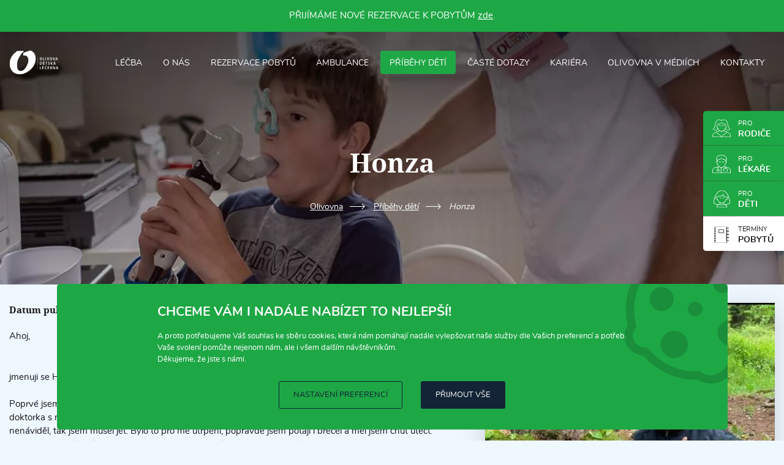

--- FILE ---
content_type: text/html; charset=utf-8
request_url: https://www.olivovna.cz/honza
body_size: 14795
content:
<!DOCTYPE html>
<html lang="cs" prefix="og: http://ogp.me/ns#" class="no-js webp">

  <head>

    <title>Honza | Olivovna</title>

    <meta name="viewport" content="width=device-width, initial-scale=1">
    <meta name="format-detection" content="telephone=no">
    <meta name="author" content="SKY Media s.r.o. [www.skymedia.cz]; e-mail: info@skymedia.cz">
    <meta name="copyright" content="Olivova dětská léčebna, o.p.s. [www.olivovna.cz]; e-mail: info@olivovna.cz">
    <meta name="robots" content="all,follow">
    <meta name="googlebot" content="index,follow,snippet,archive">
    <meta name="description" content="Krásný příběh Honzy. Děkujeme Ti, že motivuješ další děti a Tvé mamince děkujeme také.">
    <meta name="generator" content="SKY:CMS">
    <meta property="og:site_name" content="Olivovna">
    <meta property="og:title" content="Honza">
    <meta property="og:description" content="Krásný příběh Honzy. Děkujeme Ti, že motivuješ další děti a Tvé mamince děkujeme také.">
    <meta property="og:type" content="article">
    <meta property="og:url" content="https://www.olivovna.cz/honza">
    <meta property="og:image" content="https://storage.olivovna.cz/images/medium/435d14280127dfebcaf20d5b358e8cc0.jpeg">
    <meta property="og:image:width" content="720">
    <meta property="og:image:height" content="943">
    <meta name="twitter:card" content="summary_large_image">
    <meta name="twitter:title" content="Honza">
    <meta name="twitter:description" content="Krásný příběh Honzy. Děkujeme Ti, že motivuješ další děti a Tvé mamince děkujeme také.">
    <meta name="twitter:image" content="https://storage.olivovna.cz/images/large/435d14280127dfebcaf20d5b358e8cc0.jpeg">

    <link rel="stylesheet" media="print" href="https://www.olivovna.cz/_css/_www/print.v1569601273.css" nonce="Y2EwZTQyM2NmNDEwOTAzNw==">
    <style nonce="Y2EwZTQyM2NmNDEwOTAzNw==">
      body,h1,h2,p,ul{margin:0;padding:0}a{background-color:transparent;-webkit-text-decoration-skip:objects;text-decoration:underline;word-wrap:break-word;color:#1ea745}img{border-style:none;display:block;height:auto;max-width:100%}h1,h2,p,ul{margin-bottom:1.5rem}body{font:400 1rem/1.5 Arial;font-family:-apple-system,BlinkMacSystemFont,'Segoe UI',Roboto,'Helvetica Neue',Arial,sans-serif,'Apple Color Emoji','Segoe UI Emoji','Segoe UI Symbol';color:#171717}small{font-size:70%}h1,h2{line-height:1.44445}.grid{display:flex;width:100%}.grid__column{display:flex;flex-basis:auto;flex-grow:1;flex-shrink:1}img.portrait{max-height:100%;width:auto}.figure--ratio img{left:0;position:absolute;top:0}.figure--cover img{height:100%;max-height:none;max-width:none;object-fit:cover;width:100%}.figure--art img{transform:translateZ(0);-webkit-transform:translateZ(0) scale(1,1)}li{margin-left:2em;list-style-position:outside}.sr-only{border:0;clip:rect(0,0,0,0);height:1px;margin:-1px;overflow:hidden!important;position:absolute;padding:0;width:1px}html{-ms-overflow-style:scrollbar;-ms-text-size-adjust:100%;-webkit-text-size-adjust:100%;background-color:#eff7ff;font-size:1rem;min-height:100vh}@media only screen and (max-width:85.5em){html{font-size:.9375rem}}@media only screen and (max-width:64em){html{font-size:.875rem}}body:after{content:""}ul li{list-style-type:square}.container{box-sizing:border-box;padding:3rem 1.5rem;width:100%}@media only screen and (max-width:85.5em){.container{padding:2rem 1rem}}@media only screen and (max-width:64em){.container{padding:2rem 1rem}}@media only screen and (max-width:27.5em),screen and (max-height:40em){html{font-size:.8125rem}.container{padding:1.5rem .75rem}}.container__inner{box-sizing:border-box;margin:0 auto;padding:0;width:100%}@media only screen and (max-height:40em){.container__inner{max-width:107.692rem}}.toggle-button{display:none;margin-bottom:0;outline:0;position:relative;z-index:1}.toggle-button a{align-items:center;display:flex;line-height:.75;min-height:19px;padding:2px 0 0;text-decoration:none}.toggle-button__ico{display:inline-block;height:19px;margin:-2px .5rem 0 0;padding:0;position:relative;vertical-align:middle;width:26px}.toggle-button__ico span{background-color:#1ea745;border-radius:3px;content:"";display:block;height:3px;left:0;opacity:1;position:absolute;transform:rotate(0);transform-origin:right center;width:26px}.toggle-button__ico span:nth-child(1){top:0}.toggle-button__ico span:nth-child(2){top:8px;transform-origin:left center}.toggle-button__ico span:nth-child(3){top:16px}.items{display:flex;flex-wrap:wrap;justify-content:flex-start;margin:0 -.5rem -1rem;position:relative}.item{box-sizing:border-box;display:flex;flex-direction:column;margin:0 0 1rem;padding:0 .5rem;vertical-align:top;width:calc(100% / 3)}.item__title{color:#000;font-size:1.125rem;font-weight:700;line-height:1.33334;margin-bottom:1rem}.item__title a{color:inherit;text-decoration:none}.no-js img[data-lazyload]{display:none}.topbar{height:calc(100px + (2 * 1.5rem));padding:1.5rem;position:absolute}@media only screen and (max-width:85.5em){.topbar{padding:1rem;height:calc(100px + (2 * 1rem))}}@media only screen and (max-width:64em){.topbar{padding:1rem;height:calc(100px + (2 * 1rem))}}@media only screen and (max-width:27.5em),screen and (max-height:40em){.topbar{padding:.75rem;height:calc(100px + (2 * .75rem))}}@media only screen and (max-width:64em){.topbar{height:calc(70px + (2 * 1rem))}@media only screen and (max-width:85.5em){.topbar{height:calc(70px + (2 * 1rem))}}@media only screen and (max-width:64em){.topbar{height:calc(70px + (2 * 1rem))}}@media only screen and (max-width:27.5em),screen and (max-height:40em){.topbar{height:calc(70px + (2 * 1rem))}}.page-layout .site-logo img{height:70px}}.site-logo{flex-grow:0;margin-right:5rem;z-index:1}.site-logo__holder{border:0;font-size:1rem;line-height:1;margin:0;padding:0;width:100%}.site-logo a{display:block;text-decoration:none}.site-logo img{height:100px;width:auto}.main-menu{align-items:center;flex-grow:1;font-size:.9375rem;justify-content:flex-end;line-height:1.33334;text-align:right;text-transform:uppercase;z-index:3}.main-menu__items{display:flex;list-style:none;margin:0}.main-menu__item{align-items:center;display:flex;margin:0 .125rem;white-space:nowrap}.main-menu__item a{background-color:transparent;border-radius:4px;color:#fff;display:inline-block;position:relative;padding:.75rem 1rem .625rem;text-align:center;text-decoration:none}@media only screen and (min-width:47.501em){.indications__item+.indications__item{border-left:1px solid #d8d8d8}}@media only screen and (max-width:75em){.main-menu__item a{padding-left:.875rem;padding-right:.875rem}}@media only screen and (max-width:47.5em){.main-menu__toggle-button{display:inline-block;z-index:10}.main-menu__toggle-button a{color:#fff}.main-menu__toggle-button .toggle-button__ico span{background-color:#fff}.main-menu__items{align-items:center;background-color:#fff;bottom:0;box-sizing:border-box;display:flex;flex-direction:column;min-height:100vh;min-width:50%;justify-content:flex-start;left:auto;padding:6.25rem 0 1.5rem;overflow-y:scroll;position:fixed;right:0;top:0;text-align:center;transform:translateX(100%);z-index:6}.main-menu__item{margin:.375rem 3rem}.main-menu__item a{border-radius:0;color:#171717;font-weight:700;padding:.625rem}}.page-content{overflow:hidden}@media only screen and (max-width:48em){.topbar{height:calc(56px + (2 * 1.5rem))}@media only screen and (max-width:85.5em){.topbar{height:calc(56px + (2 * 1rem))}}@media only screen and (max-width:64em){.topbar{height:calc(56px + (2 * 1rem))}}@media only screen and (max-width:27.5em),screen and (max-height:40em){.topbar{height:calc(56px + (2 * .75rem))}}.page-layout .site-logo img{height:56px}}.perex{background-color:#141414;box-sizing:border-box;min-height:100vh;height:100vh;overflow:hidden;padding-bottom:calc(7.5rem + (2 * 1.5rem));padding-top:calc(100px + (2 * 1.5rem));position:relative;z-index:0}@media only screen and (max-width:85.5em){.perex{padding-top:calc(100px + (2 * 1rem));padding-bottom:calc(7.5rem + (2 * 1rem))}}@media only screen and (max-width:64em){.perex{padding-top:calc(100px + (2 * 1rem));padding-bottom:calc(7.5rem + (2 * 1rem))}}@media only screen and (max-width:27.5em),screen and (max-height:40em){.perex{padding-top:calc(100px + (2 * .75rem));padding-bottom:calc(7.5rem + (2 * .75rem))}}.perex:before{content:"";height:100%;left:0;position:absolute;top:0;width:100%;z-index:1}.perex__holder{align-items:center;display:flex;flex-direction:column;height:100%;justify-content:center;position:relative;z-index:1}.perex__title{color:#fff;font-size:2.5rem;font-weight:700;line-height:1.33334;margin:0 auto;padding:4.5rem 10rem;text-align:center}.perex__video{height:auto;left:50%;min-width:100%;min-height:100%;position:absolute;top:50%;transform:translateX(-50%) translateY(-50%);width:auto}@media only screen and (min-width:48.001em){.perex__title{font-size:3rem;max-width:40rem;padding-left:0;padding-right:0}}@media only screen and (max-width:64em){.perex{padding-top:calc(70px + (2 * 1rem))}@media only screen and (max-width:85.5em){.perex{padding-top:calc(70px + (2 * 1rem))}}@media only screen and (max-width:64em){.perex{padding-top:calc(70px + (2 * 1rem))}}@media only screen and (max-width:27.5em),screen and (max-height:40em){.perex{padding-top:calc(70px + (2 * 1rem))}}}@media only screen and (max-width:48em){.perex{padding-top:calc(56px + (2 * 1.5rem))}@media only screen and (max-width:85.5em){.perex{padding-top:calc(56px + (2 * 1rem))}}@media only screen and (max-width:64em){.perex{padding-top:calc(56px + (2 * 1rem))}}@media only screen and (max-width:27.5em),screen and (max-height:40em){.perex{padding-top:calc(56px + (2 * .75rem))}}}@media only screen and (max-width:47.5em){.perex{padding-bottom:calc(20rem + 4px + (2 * 1.5rem))}@media only screen and (max-width:85.5em){.perex{padding-bottom:calc(20rem + 4px + (2 * 1rem))}}@media only screen and (max-width:64em){.perex{padding-bottom:calc(20rem + 4px + (2 * 1rem))}}@media only screen and (max-width:27.5em),screen and (max-height:40em){.perex{padding-bottom:calc(20rem + 4px + (2 * .75rem))}}.perex__title{padding-left:3rem;padding-right:3rem}}@media only screen and (max-width:27.5em){.perex__title{font-size:2.125rem}}.indications{margin-bottom:1.5rem;margin-top:calc((7.5rem + 1.5rem) * -1);padding-bottom:0;padding-top:0}@media only screen and (max-width:85.5em){.indications{margin-top:calc((7.5rem + 1rem) * -1);margin-bottom:1rem}}@media only screen and (max-width:64em){.indications{margin-top:calc((7.5rem + 1rem) * -1);margin-bottom:1rem}}@media only screen and (max-width:27.5em),screen and (max-height:40em){.indications{margin-top:calc((7.5rem + .75rem) * -1);margin-bottom:.75rem}}.indications__items{box-shadow:0 7px 10px rgba(0,0,0,.2);border-radius:5px;margin:0;overflow:hidden}.indications__item{margin:0;padding:0;width:20%}.indications__item .item__title{background:#fff;box-sizing:border-box;font-size:1.0625rem;margin:0}.indications__item a{align-items:center;box-sizing:border-box;display:flex;height:7.5rem;justify-content:center;padding:.1875rem 1.5rem 0}.indications__item a:before{content:"";display:flex;flex-shrink:0;margin-right:1.5rem}.indications__item--atopicky-ekzem a:before{height:51px;width:40px}.indications__item--dychaci-ustroji a:before{height:44px;width:48px}.indications__item--pohybove-ustroji a:before{height:48px;width:24px}.indications__item--nadvaha a:before{height:50px;width:45px}.indications__item--choroba-jicnu a:before{height:68px;width:48px}@media only screen and (max-width:85.5em){.indications{margin-top:calc((6.5rem + 1rem) * -1)}@media only screen and (max-width:85.5em){.indications{margin-top:calc((6.5rem + 1rem) * -1)}}@media only screen and (max-width:64em){.indications{margin-top:calc((6.5rem + 1rem) * -1)}}@media only screen and (max-width:27.5em),screen and (max-height:40em){.indications{margin-top:calc((6.5rem + 1rem) * -1)}}.indications__item a{height:6.5rem}}@media only screen and (max-width:64em){.indications__item a{padding:.125rem 1rem 0}.indications__item a:before{margin-right:.625rem;transform:scale(.8);transform-origin:center center}}@media only screen and (max-width:48em),screen and (max-height:40em){.indications{margin-top:calc((5.75rem + 1.5rem) * -1)}@media only screen and (max-width:85.5em){.indications{margin-top:calc((5.75rem + 1rem) * -1)}}@media only screen and (max-width:64em){.indications{margin-top:calc((5.75rem + 1rem) * -1)}}@media only screen and (max-width:27.5em),screen and (max-height:40em){.indications{margin-top:calc((5.75rem + .75rem) * -1)}}.indications__item a{height:5.75rem}}@media only screen and (max-width:47.5em){.indications{margin-top:calc((20rem + 4px + 1.5rem) * -1)}@media only screen and (max-width:85.5em){.indications{margin-top:calc((20rem + 4px + 1rem) * -1)}}@media only screen and (max-width:64em){.indications{margin-top:calc((20rem + 4px + 1rem) * -1)}}@media only screen and (max-width:27.5em),screen and (max-height:40em){.indications{margin-top:calc((20rem + 4px + .75rem) * -1)}}.indications__items{flex-direction:column;margin-left:auto;margin-right:auto;max-width:max-content}.indications__item{width:auto}.indications__item+.indications__item{border-top:1px solid #d8d8d8}.indications__item a{height:4rem;padding-right:3rem}.indications__item a:before{transform:scale(.64);transform-origin:right center}}.illustrations__item img{margin-left:auto}.illustrations__item+.illustrations__item img{box-shadow:0 8px 22px rgba(0,0,0,.3);margin-left:0}.promo__item img{margin:auto}.quick-links{position:absolute;right:0;top:auto;transform:translateY(50%);z-index:1}.page-layout--homepage .quick-links{top:calc(50%);transform:translateY(-50%)}.quick-links__items{box-shadow:0 10px 20px rgba(0,0,0,.16);border-radius:5px 0 0 5px;margin:0;overflow:hidden}.quick-links__item{list-style:none;margin:0}.quick-links__item+.quick-links__item a{border-top:1px solid rgba(0,0,0,.16)}.quick-links__item a{background-color:#1ea745;color:#fff;display:block;font-size:.9375rem;font-weight:700;line-height:1.33334;padding:1rem 1.125rem .625rem;text-align:center;text-decoration:none;text-transform:uppercase}.quick-links__item--oliwiki a{background-color:#fff;color:#171717}.quick-links__item a:before{content:"";display:flex;flex-shrink:0;height:35px;margin-bottom:.5rem;width:100%}.quick-links__item--oliwiki a:before{height:26px}.quick-links__item small{font-size:.75rem;font-weight:400}@media only screen and (max-width:47.5em){.quick-links{display:none}.quick-links__items{box-shadow:none;margin-left:auto;margin-right:auto}.quick-links__item{margin:.375rem 3rem}.quick-links__item a{align-items:center;background:0 0;color:#1ea745;display:flex;flex-direction:row;height:40px;justify-content:center;padding:0 .625rem}.quick-links__item--oliwiki a{color:#171717}.quick-links__item+.quick-links__item a{border-top:0}.quick-links__item a:before{display:inline-block;margin:0 .75rem 0 0;width:24px}.quick-links__item--oliwiki a:before{height:22px}.quick-links__item small{display:inline-block;font-size:1em;margin-right:.375em}.quick-links__item br{display:none}}.founders__item img{max-height:110px}@media only screen and (max-width:64em){.founders__item img{width:auto;height:60px;max-width:100px}}@media only screen and (max-width:40em){.founders__item img{height:40px;max-width:80px}}.social-networks__item img{height:20px}
    </style>

    <link rel="preload" href="https://www.olivovna.cz/_css/_www/build.v1768550472.css" as="style" onload="this.onload=null;this.rel='stylesheet'">
    <script id="async-loader" nonce="Y2EwZTQyM2NmNDEwOTAzNw==">
      !function(t){"use strict";t.loadCSS||(t.loadCSS=function(){});var e=loadCSS.relpreload={};if(e.support=function(){var e;try{e=t.document.createElement("link").relList.supports("preload")}catch(t){e=!1}return function(){return e}}(),e.bindMediaToggle=function(t){var e=t.media||"all";function a(){t.media=e}t.addEventListener?t.addEventListener("load",a):t.attachEvent&&t.attachEvent("onload",a),setTimeout(function(){t.rel="stylesheet",t.media="only x"}),setTimeout(a,3e3)},e.poly=function(){if(!e.support())for(var a=t.document.getElementsByTagName("link"),n=0;n<a.length;n++){var o=a[n];"preload"!==o.rel||"style"!==o.getAttribute("as")||o.getAttribute("data-loadcss")||(o.setAttribute("data-loadcss",!0),e.bindMediaToggle(o))}},!e.support()){e.poly();var a=t.setInterval(e.poly,500);t.addEventListener?t.addEventListener("load",function(){e.poly(),t.clearInterval(a)}):t.attachEvent&&t.attachEvent("onload",function(){e.poly(),t.clearInterval(a)})}"undefined"!=typeof exports?exports.loadCSS=loadCSS:t.loadCSS=loadCSS}("undefined"!=typeof global?global:this);
      document.cookie ='olivovnaczAsyncLoader=1768550472;expires='+(new Date(new Date().getTime() + 2592000000)).toGMTString()+';path=/;domain=.www.olivovna.cz;secure'
    </script>
    <noscript>
      <link rel="stylesheet" href="https://www.olivovna.cz/_css/_www/build.v1768550472.css" media="screen">
    </noscript>
    <script nonce="Y2EwZTQyM2NmNDEwOTAzNw==">
      WebFontConfig={
        custom:{families:['Nunito','Noto Serif']},
        active:function(){document.cookie='olivovnaczWebFontLoader=1569601276;expires='+(new Date(new Date().getTime() + 2592000000)).toGMTString()+';path=/;domain=.www.olivovna.cz;secure'}
      };
    </script>
    <script src="https://ajax.googleapis.com/ajax/libs/webfont/1/webfont.js" async defer nonce="Y2EwZTQyM2NmNDEwOTAzNw=="></script>
    <script nonce="Y2EwZTQyM2NmNDEwOTAzNw==">
      window.dataLayer=window.dataLayer||[];
      function gtag(){dataLayer.push(arguments);}
      gtag('consent','default',{'analytics_storage':'denied','ad_storage':'denied','ad_user_data':'denied','ad_personalization':'denied'});
    </script>
    <script src="https://www.googletagmanager.com/gtag/js?id=G-HHTD12P0D6" async nonce="Y2EwZTQyM2NmNDEwOTAzNw=="></script>
    <script nonce="Y2EwZTQyM2NmNDEwOTAzNw==">
      gtag('js',new Date());gtag('config','G-HHTD12P0D6');gtag('config','AW-698491339');
    </script>
    <script nonce="Y2EwZTQyM2NmNDEwOTAzNw==">
      (function(w,d,s,l,i){w[l]=w[l]||[];w[l].push({'gtm.start':new Date().getTime(),event:'gtm.js'});var f=d.getElementsByTagName(s)[0],j=d.createElement(s),dl=l!='dataLayer'?'&l='+l:'';j.async=true;j.src='https://www.googletagmanager.com/gtm.js?id='+i+dl;f.parentNode.insertBefore(j,f);})(window,document,'script','dataLayer','GTM-T5LXM5WF');
    </script>

    <link rel="canonical" href="https://www.olivovna.cz/honza">
    <link rel="author" href="https://www.olivovna.cz/humans.txt">

    <link rel="apple-touch-icon" sizes="180x180" href="https://www.olivovna.cz/apple-touch-icon.png">
    <link rel="icon" type="image/png" href="https://www.olivovna.cz/favicons/favicon-32x32.png" sizes="32x32">
    <link rel="icon" type="image/png" href="https://www.olivovna.cz/favicons/favicon-16x16.png" sizes="16x16">
    <link rel="manifest" href="https://www.olivovna.cz/manifest.webmanifest" nonce="Y2EwZTQyM2NmNDEwOTAzNw==">
    <link rel="mask-icon" href="https://www.olivovna.cz/favicons/safari-pinned-tab.svg" color="#53af32">
    <meta name="apple-mobile-web-app-title" content="Olivovna">
    <meta name="application-name" content="Olivovna">
    <meta name="msapplication-TileColor" content="#53af32">
    <meta name="theme-color" content="#53af32">

  </head>

  <body class="page-layout page-layout--page">

    <div class="announcement">
      <div class="content">
        <p>PŘIJÍMÁME NOVÉ REZERVACE K POBYTŮM <a href="https://www.olivovna.cz/budeme-vas-kontaktovat">zde</a>.</p>
      </div>
    </div>

    <!-- page header - start -->
    <header class="page-layout__component page-header">

      <!-- topbar - start -->
      <div class="container topbar">

        <div class="container__inner grid">

          <!-- logo - start -->
          <div class="grid__column site-logo">
            <p class="site-logo__holder"><a href="https://www.olivovna.cz/" title="Olivovna"><img src="https://www.olivovna.cz/_layout/_www/olivova-detska-lecebna.svg" width="198" height="100" alt="Olivovna"></a></p>
          </div>
          <!-- logo - end -->

          <!-- main menu - start -->
          <nav class="grid__column main-menu">

            <p class="sr-only">Main menu</p>

            <p class="toggle-button main-menu__toggle-button"><a href="#" title="Zobrazit menu"><span class="toggle-button__ico"><span></span><span></span><span></span></span>Menu</a></p>

            <ul class="main-menu__items">
              <li class="main-menu__item main-menu__item--has-icon main-menu__item--therapy"><a href="https://www.olivovna.cz/lecba" title="Léčba">Léčba</a></li>
              <li class="main-menu__item"><a href="https://www.olivovna.cz/o-nas" title="O nás">O nás</a></li>
              <li class="main-menu__item"><a href="https://www.olivovna.cz/budeme-vas-kontaktovat" title="REZERVACE POBYTŮ">REZERVACE POBYTŮ</a></li>
              <li class="main-menu__item"><a href="https://www.olivovna.cz/ambulance" title="Ambulance">Ambulance</a></li>
              <li class="main-menu__item main-menu__item--active"><a href="https://www.olivovna.cz/pribehy-deti" title="Příběhy dětí">Příběhy dětí</a></li>
              <li class="main-menu__item"><a href="https://www.olivovna.cz/caste-dotazy" title="Časté dotazy">Časté dotazy</a></li>
              <li class="main-menu__item"><a href="https://www.olivovna.cz/kariera" title="Kariéra">Kariéra</a></li>
              <li class="main-menu__item"><a href="https://www.olivovna.cz/napsali-o-nas" title="Olivovna v médiích">Olivovna v médiích</a></li>
              <li class="main-menu__item"><a href="https://www.olivovna.cz/kontakty" title="Kontakty">Kontakty</a></li>
            </ul>

          </nav>
          <!-- main menu - end -->

        </div>

      </div>
      <!-- topbar - end -->

    </header>
    <!-- page header - end -->

    <!-- page content - start -->
    <main class="page-layout__component page-content">

      <!-- main content - start -->
      <article class="main-content">

        <!-- header - start -->
        <div class="main-content__header" data-bglazyload data-background-image="https://www.olivovna.cz/_layout/_www/header-2-r17.webp">

          <h1 class="page-title">Honza</h1>

          <!-- navigation - start -->
          <div class="navigation">

            <ul class="navigation__items">
              <li class="navigation__item"><a href="https://www.olivovna.cz/" title="Olivovna">Olivovna</a></li>
              <li class="navigation__item"><a href="https://www.olivovna.cz/pribehy-deti" title="Příběhy dětí">Příběhy dětí</a></li>
              <li class="navigation__item">Honza</li>
            </ul>

            <script type="application/ld+json" nonce="Y2EwZTQyM2NmNDEwOTAzNw==">
            {
              "@context": "http://schema.org",
              "@type": "BreadcrumbList",
              "itemListElement": [
                {
                  "@type": "ListItem",
                  "position": 1,
                  "item": {
                    "@id": "https://www.olivovna.cz/",
                    "name": "olivovna.cz"
                  }
                },
                {
                  "@type": "ListItem",
                  "position": 2,
                  "item": {
                    "@id": "https://www.olivovna.cz/pribehy-deti",
                    "name": "Příběhy dětí"
                  }
                }
              ]
            }
            </script>

          </div>
          <!-- navigation - end -->

          <!-- quick links - start -->
          <div class="quick-links">

            <ul class="quick-links__items">
              <li class="quick-links__item quick-links__item--for-parents"><a href="https://www.olivovna.cz/pro-rodice" title="Pro rodiče a naše pacienty"><small>Pro</small><br>Rodiče</a></li>
              <li class="quick-links__item quick-links__item--for-doctors"><a href="https://www.olivovna.cz/pro-lekare" title="Pro lékaře a zdravotní sestry"><small>Pro</small><br>Lékaře</a></li>
              <li class="quick-links__item quick-links__item--for-children"><a href="https://www.olivovna.cz/pro-deti" title="Pro děti"><small>Pro</small><br>Děti</a></li>
              <li class="quick-links__item quick-links__item--dates"><a href="https://www.olivovna.cz/terminy-pobytu" title="Termíny pobytů"><small>Termíny</small><br>Pobytů</a></li>
            </ul>

          </div>
          <!-- quick links - end -->

        </div>
        <!-- header - end -->

        <!-- main holder - start -->
        <div class="container main-content__body">

          <div class="container__inner grid main-content__grid">

            <!-- main column - start -->
            <div class="grid__column main-content__column main-content__column--main">

              <!-- text content - start -->
              <div class="content">

                <p class="content__thumb"><img class="portrait" src="https://storage.olivovna.cz/images/medium/435d14280127dfebcaf20d5b358e8cc0.jpeg" alt="Honza" height="620" width="473"></p>
                <p class="content__date">Datum publikace: <time datetime="2022-05-17">17.5.2022</time></p>
                <p>Ahoj,</p>
                <p><br />jmenuji se Honza, je mi 12 let a jsem žákem 6.ročníku ZŠ.</p>
                <p>Poprvé jsem byl v Olivovně v květnu roku 2021. Měl jsem 85kg. Popravdě jsem vůbec nechtěl, ale paní doktorka s maminkou mi řekly, že by to bylo pro mě lepší. I když jsem nesouhlasil a popravdě je za to nenáviděl, tak jsem musel jet. Bylo to pro mě utrpení, popravdě jsem
                potají i brečel a měl jsem chuť utéct. Ale pak jsem si řekl, že musím. Byla to pro mě makačka, špatně se mi dýchalo. Ale dal jsem to. Zhubnul jsem cca 5kg,ale i tak jsem se cítil lépe. Když se blížil konec pobytu, tak už jsem nechtěl zase domů. Poznal jsem spoustu dobrých
                kamarádů a personál byl výborný. Naučil jsem se jíst 5x denně a pravidelný pohyb.</p>
                <p>Když jsem přijel domů, tak jsem začal na sobě ještě více makat. Pravidelně jedl, odboural nedobré, nezdravé jídlo a hodně se pohyboval. Začal jsem hrát od září roku 2021 fotbal. To jsem měl 80kg. Byla to pro mě fuška, hlavně tréninky. Ale makal jsem a dnes mám 58kg. Jsem
                na sebe hrdý a dnes moc děkuji mé mamince, že mě přesvědčila, že to prostě jde.</p>
                <p>Věřte si a bojujte. Já jsem se sebou spokojen. Mějte se hezky.</p>
                <p>S pozdravem Honza</p>

              </div>
              <!-- text content - end -->

              <!-- gallery - start -->
              <div class="gallery">

                <p class="section-title">Fotogalerie</p>

                <div class="items gallery__items">

                  <div class="item gallery__item">
                    <figure class="figure figure--art figure--cover figure--centered figure--ratio figure--ratio-4-3">
                      <a href="https://storage.olivovna.cz/images/large/435d14280127dfebcaf20d5b358e8cc0.jpeg" title="" data-fancybox="gallery" data-thumb="https://storage.olivovna.cz/images/small/435d14280127dfebcaf20d5b358e8cc0.jpeg" class="figure__holder">
                        <img class="portrait" src="data:image/svg+xml,%3Csvg%20xmlns%3D'http%3A%2F%2Fwww.w3.org%2F2000%2Fsvg'%20viewBox%3D'0%200%20260%20340'%2F%3E" data-lazyload data-src="https://storage.olivovna.cz/images/small/435d14280127dfebcaf20d5b358e8cc0.jpeg" width="260" height="340" alt="435d14280127dfebcaf20d5b358e8cc0.jpeg" style="background-color:#756e51">
                        <noscript><img class="portrait" src="https://storage.olivovna.cz/images/small/435d14280127dfebcaf20d5b358e8cc0.jpeg" width="260" height="340" alt="435d14280127dfebcaf20d5b358e8cc0.jpeg"></noscript>
                      </a>
                    </figure>
                  </div>

                  <div class="item gallery__item">
                    <figure class="figure figure--art figure--cover figure--centered figure--ratio figure--ratio-4-3">
                      <a href="https://storage.olivovna.cz/images/large/c7674eaf0ea8b1ece0db229a730447de.jpeg" title="Honza nyní." data-fancybox="gallery" data-thumb="https://storage.olivovna.cz/images/small/c7674eaf0ea8b1ece0db229a730447de.jpeg" class="figure__holder">
                        <img src="data:image/svg+xml,%3Csvg%20xmlns%3D'http%3A%2F%2Fwww.w3.org%2F2000%2Fsvg'%20viewBox%3D'0%200%20340%20257'%2F%3E" data-lazyload data-src="https://storage.olivovna.cz/images/small/c7674eaf0ea8b1ece0db229a730447de.jpeg" width="340" height="257" alt="Honza nyní." style="background-color:#3b5049">
                        <noscript><img src="https://storage.olivovna.cz/images/small/c7674eaf0ea8b1ece0db229a730447de.jpeg" width="340" height="257" alt="Honza nyní."></noscript>
                        <figcaption class="figure__caption">Honza nyní.</figcaption>
                      </a>
                    </figure>
                  </div>

                  <div class="item gallery__item">
                    <figure class="figure figure--art figure--cover figure--centered figure--ratio figure--ratio-4-3">
                      <a href="https://storage.olivovna.cz/images/large/994f134018a508bfdd7df153f0dbe23c.jpeg" title="Honza nyní." data-fancybox="gallery" data-thumb="https://storage.olivovna.cz/images/small/994f134018a508bfdd7df153f0dbe23c.jpeg" class="figure__holder">
                        <img src="data:image/svg+xml,%3Csvg%20xmlns%3D'http%3A%2F%2Fwww.w3.org%2F2000%2Fsvg'%20viewBox%3D'0%200%20340%20254'%2F%3E" data-lazyload data-src="https://storage.olivovna.cz/images/small/994f134018a508bfdd7df153f0dbe23c.jpeg" width="340" height="254" alt="Honza nyní." style="background-color:#c3bcb9">
                        <noscript><img src="https://storage.olivovna.cz/images/small/994f134018a508bfdd7df153f0dbe23c.jpeg" width="340" height="254" alt="Honza nyní."></noscript>
                        <figcaption class="figure__caption">Honza nyní.</figcaption>
                      </a>
                    </figure>
                  </div>

                  <div class="item gallery__item">
                    <figure class="figure figure--art figure--cover figure--centered figure--ratio figure--ratio-4-3">
                      <a href="https://storage.olivovna.cz/images/large/aa2b88ee24a6ad4bbc5a2235d4ad7ebd.jpeg" title="" data-fancybox="gallery" data-thumb="https://storage.olivovna.cz/images/small/aa2b88ee24a6ad4bbc5a2235d4ad7ebd.jpeg" class="figure__holder">
                        <img class="portrait" src="data:image/svg+xml,%3Csvg%20xmlns%3D'http%3A%2F%2Fwww.w3.org%2F2000%2Fsvg'%20viewBox%3D'0%200%20194%20340'%2F%3E" data-lazyload data-src="https://storage.olivovna.cz/images/small/aa2b88ee24a6ad4bbc5a2235d4ad7ebd.jpeg" width="194" height="340" alt="aa2b88ee24a6ad4bbc5a2235d4ad7ebd.jpeg" style="background-color:#615d58">
                        <noscript><img class="portrait" src="https://storage.olivovna.cz/images/small/aa2b88ee24a6ad4bbc5a2235d4ad7ebd.jpeg" width="194" height="340" alt="aa2b88ee24a6ad4bbc5a2235d4ad7ebd.jpeg"></noscript>
                      </a>
                    </figure>
                  </div>

                  <div class="item gallery__item">
                    <figure class="figure figure--art figure--cover figure--centered figure--ratio figure--ratio-4-3">
                      <a href="https://storage.olivovna.cz/images/large/25e7cd58f145589f6f229c6dfacdd637.jpeg" title="" data-fancybox="gallery" data-thumb="https://storage.olivovna.cz/images/small/25e7cd58f145589f6f229c6dfacdd637.jpeg" class="figure__holder">
                        <img class="portrait" src="data:image/svg+xml,%3Csvg%20xmlns%3D'http%3A%2F%2Fwww.w3.org%2F2000%2Fsvg'%20viewBox%3D'0%200%20143%20340'%2F%3E" data-lazyload data-src="https://storage.olivovna.cz/images/small/25e7cd58f145589f6f229c6dfacdd637.jpeg" width="143" height="340" alt="25e7cd58f145589f6f229c6dfacdd637.jpeg" style="background-color:#c6c1b7">
                        <noscript><img class="portrait" src="https://storage.olivovna.cz/images/small/25e7cd58f145589f6f229c6dfacdd637.jpeg" width="143" height="340" alt="25e7cd58f145589f6f229c6dfacdd637.jpeg"></noscript>
                      </a>
                    </figure>
                  </div>

                </div>

              </div>
              <!-- gallery - end -->

            </div>
            <!-- main column - end -->

          </div>

        </div>
        <!-- main holder - end -->

      </article>
      <!-- main content - end -->

      <!-- side content - start -->
      <aside class="side-content">

        <!-- latest articles - start -->
        <section class="container articles">

          <div class="container__inner">

            <p class="section-title">Mohlo by vás zajímat</p>

            <div class="items articles__items">

              <article class="item articles__item">
                <div class="item__holder grid">
                  <div class="grid__column item__img">
                    <figure class="figure figure--art figure--cover figure--ratio figure--ratio-4-3"><a class="figure__holder" href="https://www.olivovna.cz/oznameni-o-provozu-behem-vanocnich-svatku" title="Oznámení o provozu během vánočních svátků"><img src="data:image/svg+xml,%3Csvg%20xmlns%3D'http%3A%2F%2Fwww.w3.org%2F2000%2Fsvg'%20viewBox%3D'0%200%20340%20255'%2F%3E" data-lazyload data-src="https://storage.olivovna.cz/images/small/c57462d0379f9fcba4a19396b24f74d8.jpg" width="340" height="255" alt="Oznámení o provozu během vánočních svátků" style="background-color:#4d4b52"><noscript><img src="https://storage.olivovna.cz/images/small/c57462d0379f9fcba4a19396b24f74d8.jpg" width="340" height="255" alt="Oznámení o provozu během vánočních svátků"></noscript></a></figure>
                  </div>
                  <div class="grid__column item__data">
                    <div class="item__header">
                      <p class="item__category item__category--news">Aktualita</p>
                      <p class="item__date"><time datetime="2025-12-11">11.12.2025</time></p>
                    </div>
                    <h3 class="item__title"><a href="https://www.olivovna.cz/oznameni-o-provozu-behem-vanocnich-svatku" title="Oznámení o provozu během vánočních svátků">Oznámení o provozu během vánočních svátků</a></h3>
                    <p class="item__description">V období vánočních svátků od 23. 12. 2025 do 01. 01. 2026 bude naše léčebna dočasně uzavřena. </p>
                    <p class="buttons"><a class="button button--arrow" href="https://www.olivovna.cz/oznameni-o-provozu-behem-vanocnich-svatku" title="Více informací"><span class="sr-only">Více informací</span></a></p>
                  </div>
                </div>
              </article>

              <article class="item articles__item">
                <div class="item__holder grid">
                  <div class="grid__column item__img">
                    <figure class="figure figure--art figure--cover figure--ratio figure--ratio-4-3"><a class="figure__holder" href="https://www.olivovna.cz/tema-1-turnusu-2026-po-stopach-yetiho" title="TÉMA 1. TURNUSU 2026 - Po stopách Yetiho"><img class="portrait" src="data:image/svg+xml,%3Csvg%20xmlns%3D'http%3A%2F%2Fwww.w3.org%2F2000%2Fsvg'%20viewBox%3D'0%200%20240%20340'%2F%3E" data-lazyload data-src="https://storage.olivovna.cz/images/small/b852c247de189569657eb795ee9dc349.jpg" width="240" height="340" alt="TÉMA 1. TURNUSU 2026 - Po stopách Yetiho" style="background-color:#36717a"><noscript><img class="portrait" src="https://storage.olivovna.cz/images/small/b852c247de189569657eb795ee9dc349.jpg" width="240" height="340" alt="TÉMA 1. TURNUSU 2026 - Po stopách Yetiho"></noscript></a></figure>
                  </div>
                  <div class="grid__column item__data">
                    <div class="item__header">
                      <p class="item__category item__category--news">Aktualita</p>
                      <p class="item__date"><time datetime="2025-12-05">5.12.2025</time></p>
                    </div>
                    <h3 class="item__title"><a href="https://www.olivovna.cz/tema-1-turnusu-2026-po-stopach-yetiho" title="TÉMA 1. TURNUSU 2026 - Po stopách Yetiho">TÉMA 1. TURNUSU 2026 - Po stopách Yetiho</a></h3>
                    <p class="item__description">Téma 1. turnusu 2026 již bylo odhaleno.</p>
                    <p class="buttons"><a class="button button--arrow" href="https://www.olivovna.cz/tema-1-turnusu-2026-po-stopach-yetiho" title="Více informací"><span class="sr-only">Více informací</span></a></p>
                  </div>
                </div>
              </article>

              <article class="item articles__item">
                <div class="item__holder grid">
                  <div class="grid__column item__img">
                    <figure class="figure figure--art figure--cover figure--ratio figure--ratio-4-3"><a class="figure__holder" href="https://www.olivovna.cz/seminar-10-12-2025-deprese-u-deti" title="Seminář 10. 12. 2025: Deprese u dětí"><img src="data:image/svg+xml,%3Csvg%20xmlns%3D'http%3A%2F%2Fwww.w3.org%2F2000%2Fsvg'%20viewBox%3D'0%200%20340%20227'%2F%3E" data-lazyload data-src="https://storage.olivovna.cz/images/small/c1579543132e985c6368dda158d3dab4.jpg" width="340" height="227" alt="Seminář 10. 12. 2025: Deprese u dětí" style="background-color:#2c231d"><noscript><img src="https://storage.olivovna.cz/images/small/c1579543132e985c6368dda158d3dab4.jpg" width="340" height="227" alt="Seminář 10. 12. 2025: Deprese u dětí"></noscript></a></figure>
                  </div>
                  <div class="grid__column item__data">
                    <div class="item__header">
                      <p class="item__category item__category--seminar">Seminář</p>
                      <p class="item__date"><time datetime="2025-11-18">18.11.2025</time></p>
                    </div>
                    <h3 class="item__title"><a href="https://www.olivovna.cz/seminar-10-12-2025-deprese-u-deti" title="Seminář 10. 12. 2025: Deprese u dětí">Seminář 10. 12. 2025: Deprese u dětí</a></h3>
                    <p class="item__description">Zveme vás na odborný kurz, který je určen lékařům a zdravotním sestrám, a který se koná:</p>
                    <p class="buttons"><a class="button button--arrow" href="https://www.olivovna.cz/seminar-10-12-2025-deprese-u-deti" title="Více informací"><span class="sr-only">Více informací</span></a></p>
                  </div>
                </div>
              </article>

            </div>

          </div>

        </section>
        <!-- latest articles - end -->

        <!-- blog - start -->
        <section class="container articles">

          <div class="container__inner">

            <p class="section-title">Blogujeme</p>

            <div class="items articles__items">

              <article class="item articles__item">
                <div class="item__holder grid">
                  <div class="grid__column item__img">
                    <figure class="figure figure--art figure--cover figure--ratio figure--ratio-4-3"><a class="figure__holder" href="https://www.olivovna.cz/jak-si-vytvorit-navyky-ktere-vydrzi-i-po-vanocich" title="Jak si vytvořit návyky, které vydrží i po Vánocích"><img class="portrait" src="data:image/svg+xml,%3Csvg%20xmlns%3D'http%3A%2F%2Fwww.w3.org%2F2000%2Fsvg'%20viewBox%3D'0%200%20227%20340'%2F%3E" data-lazyload data-src="https://storage.olivovna.cz/images/small/5fbbb7409cc47c0dcd9ba8bc8f6a77ba.jpg" width="227" height="340" alt="Jak si vytvořit návyky, které vydrží i po Vánocích" style="background-color:#442f15"><noscript><img class="portrait" src="https://storage.olivovna.cz/images/small/5fbbb7409cc47c0dcd9ba8bc8f6a77ba.jpg" width="227" height="340" alt="Jak si vytvořit návyky, které vydrží i po Vánocích"></noscript></a></figure>
                  </div>
                  <div class="grid__column item__data">
                    <div class="item__header">
                      <p class="item__category item__category--blog">Blog</p>
                      <p class="item__date"><time datetime="2025-12-18">18.12.2025</time></p>
                    </div>
                    <h3 class="item__title"><a href="https://www.olivovna.cz/jak-si-vytvorit-navyky-ktere-vydrzi-i-po-vanocich" title="Jak si vytvořit návyky, které vydrží i po Vánocích">Jak si vytvořit návyky, které vydrží i po Vánocích</a></h3>
                    <p class="item__description">Nestačí jen sportovat a méně jíst, Nechtěj dokonalost, ale trvalou změnu.</p>
                    <p class="buttons"><a class="button button--arrow" href="https://www.olivovna.cz/jak-si-vytvorit-navyky-ktere-vydrzi-i-po-vanocich" title="Více informací"><span class="sr-only">Více informací</span></a></p>
                  </div>
                </div>
              </article>

              <article class="item articles__item">
                <div class="item__holder grid">
                  <div class="grid__column item__img">
                    <figure class="figure figure--art figure--cover figure--ratio figure--ratio-4-3"><a class="figure__holder" href="https://www.olivovna.cz/pohyb-venku-doma-i-ve-meste" title="Pohyb venku, doma i ve městě"><img class="portrait" src="data:image/svg+xml,%3Csvg%20xmlns%3D'http%3A%2F%2Fwww.w3.org%2F2000%2Fsvg'%20viewBox%3D'0%200%20227%20340'%2F%3E" data-lazyload data-src="https://storage.olivovna.cz/images/small/1dbf5bfc9ca033a13c66dbca1d7643cc.jpg" width="227" height="340" alt="Pohyb venku, doma i ve městě" style="background-color:#2c3120"><noscript><img class="portrait" src="https://storage.olivovna.cz/images/small/1dbf5bfc9ca033a13c66dbca1d7643cc.jpg" width="227" height="340" alt="Pohyb venku, doma i ve městě"></noscript></a></figure>
                  </div>
                  <div class="grid__column item__data">
                    <div class="item__header">
                      <p class="item__category item__category--blog">Blog</p>
                      <p class="item__date"><time datetime="2025-11-27">27.11.2025</time></p>
                    </div>
                    <h3 class="item__title"><a href="https://www.olivovna.cz/pohyb-venku-doma-i-ve-meste" title="Pohyb venku, doma i ve městě">Pohyb venku, doma i ve městě</a></h3>
                    <p class="item__description">Život mimo léčebnu: Pohyb venku, doma i ve městě a tipy podle ročního období</p>
                    <p class="buttons"><a class="button button--arrow" href="https://www.olivovna.cz/pohyb-venku-doma-i-ve-meste" title="Více informací"><span class="sr-only">Více informací</span></a></p>
                  </div>
                </div>
              </article>

              <article class="item articles__item">
                <div class="item__holder grid">
                  <div class="grid__column item__img">
                    <figure class="figure figure--art figure--cover figure--ratio figure--ratio-4-3"><a class="figure__holder" href="https://www.olivovna.cz/matyas-a-jeho-promena" title="Matyáš a jeho proměna"><img class="portrait" src="data:image/svg+xml,%3Csvg%20xmlns%3D'http%3A%2F%2Fwww.w3.org%2F2000%2Fsvg'%20viewBox%3D'0%200%20157%20340'%2F%3E" data-lazyload data-src="https://storage.olivovna.cz/images/small/2165df439bf7d7e20ebbaed065a9096a.png" width="157" height="340" alt="Matyáš a jeho proměna" style="background-color:#b99884"><noscript><img class="portrait" src="https://storage.olivovna.cz/images/small/2165df439bf7d7e20ebbaed065a9096a.png" width="157" height="340" alt="Matyáš a jeho proměna"></noscript></a></figure>
                  </div>
                  <div class="grid__column item__data">
                    <div class="item__header">
                      <p class="item__category item__category--news">Příběhy dětí</p>
                      <p class="item__date"><time datetime="2025-10-09">9.10.2025</time></p>
                    </div>
                    <h3 class="item__title"><a href="https://www.olivovna.cz/matyas-a-jeho-promena" title="Matyáš a jeho proměna">Matyáš a jeho proměna</a></h3>
                    <p class="item__description">Takže my Olivovnu doporučujeme všemi deseti, říká Matyášova maminka.</p>
                    <p class="buttons"><a class="button button--arrow" href="https://www.olivovna.cz/matyas-a-jeho-promena" title="Více informací"><span class="sr-only">Více informací</span></a></p>
                  </div>
                </div>
              </article>

            </div>

          </div>

        </section>
        <!-- blog - end -->

      </aside>
      <!-- side content - end -->

    </main>
    <!-- page content - end -->

    <!-- page footer - start -->
    <footer class="page-layout__component page-footer">

      <!-- informations for customers - start -->
      <div class="container ifc">

        <div class="container__inner">

          <div class="items ifc__items">

            <!-- founders - start -->
            <div class="item ifc__item founders">

              <div class="founders__items">
                <p class="founders__item"><a href="https://www.olivovna.cz/" title="Olivova dětská léčebna"><img class="portrait" src="data:image/svg+xml,%3Csvg%20xmlns%3D'http%3A%2F%2Fwww.w3.org%2F2000%2Fsvg'%20viewBox%3D'0%200%2088%20135'%2F%3E" data-lazyload data-src="https://www.olivovna.cz/_layout/_www/olivova-detska-lecebna-2.svg" width="88" height="135" alt="Olivova dětská léčebna"><noscript><img class="portrait" src="https://www.olivovna.cz/_layout/_www/olivova-detska-lecebna-2.svg" width="88" height="135" alt="Olivova dětská léčebna"></noscript></a></p>
                <p class="founders__item"><a href="http://www.praha.eu/jnp/cz/index.html" title="Magistrát hlavního města Prahy" rel="noindex"><img src="data:image/svg+xml,%3Csvg%20xmlns%3D'http%3A%2F%2Fwww.w3.org%2F2000%2Fsvg'%20viewBox%3D'0%200%2088%2088'%2F%3E" data-lazyload data-src="https://www.olivovna.cz/_layout/_www/praha.svg" width="88" height="88" alt="Magistrát hlavního města Prahy"><noscript><img src="https://www.olivovna.cz/_layout/_www/praha.svg" width="88" height="88" alt="Magistrát hlavního města Prahy"></noscript></a></p>
                <p class="founders__item"><a href="https://info.ricany.cz/" title="Říčany" rel="noindex"><img src="data:image/svg+xml,%3Csvg%20xmlns%3D'http%3A%2F%2Fwww.w3.org%2F2000%2Fsvg'%20viewBox%3D'0%200%2088%2025'%2F%3E" data-lazyload data-src="https://www.olivovna.cz/_layout/_www/ricany.svg" width="88" height="25" alt="Říčany"><noscript><img src="https://www.olivovna.cz/_layout/_www/ricany.svg" width="88" height="25" alt="Říčany"></noscript></a></p>
              </div>

            </div>
            <!-- founders - end -->

            <!-- about us - start -->
            <div class="item ifc__item important-links about-us">

              <p class="item__title">O nás</p>

              <ul class="important-links__items">
                <li class="important-links__item"><a href="https://www.olivovna.cz/blog" title="Blog">Blog</a></li>
                <li class="important-links__item"><a href="https://www.olivovna.cz/oliwiki-slovnik-pojmu" title="OliWiki - slovník pojmů">OliWiki - slovník pojmů</a></li>
                <li class="important-links__item"><a href="https://www.olivovna.cz/aktuality" title="Aktuality">Aktuality</a></li>
                <li class="important-links__item"><a href="https://www.olivovna.cz/fotogalerie" title="Fotogalerie">Fotogalerie</a></li>
                <li class="important-links__item"><a href="https://www.olivovna.cz/kariera" title="Kariéra">Kariéra</a></li>
                <li class="important-links__item"><a href="https://www.olivovna.cz/kontakty" title="Kontakty">Kontakty</a></li>
              </ul>

            </div>
            <!-- about us - end -->

            <!-- informations - start -->
            <div class="item ifc__item important-links informations">

              <p class="item__title">Informace pro vás</p>

              <ul class="important-links__items">
                <li class="important-links__item"><a href="https://www.olivovna.cz/jak-pozadat-o-pobyt-v-lecebne" title="Jak požádat o pobyt v léčebně">Jak požádat o pobyt v léčebně</a></li>
                <li class="important-links__item"><a href="https://www.olivovna.cz/terminy-pobytu" title="Termíny pobytů">Termíny pobytů</a></li>
                <li class="important-links__item"><a href="https://www.olivovna.cz/seznam-smluvnich-pojistoven" title="Seznam smluvních pojišťoven">Seznam smluvních pojišťoven</a></li>
                <li class="important-links__item"><a href="https://www.olivovna.cz/formulare-ke-stazeni" title="Formuláře ke stažení">Formuláře ke stažení</a></li>
                <li class="important-links__item"><a href="https://www.olivovna.cz/nasi-partneri" title="Partneři">Partneři</a></li>
                <li class="important-links__item"><a href="https://www.olivovna.cz/ochrana-osobnich-udaju" title="Ochrana osobních údajů">Ochrana osobních údajů</a></li>
                <li class="important-links__item"><a href="https://www.olivovna.cz/prace-se-soubory-cookies" title="Práce se soubory cookies">Práce se soubory cookies</a></li>
              </ul>

            </div>
            <!-- informations - end -->

            <!-- quick contacts - start -->
            <div class="item ifc__item quick-contacts">

              <div class="items quick-contacts__items vcard">

                <div class="item quick-contacts__item adr">

                  <p class="item__title">Kde nás najdete</p>

                  <p class="org">Olivova dětská léčebna o.p.s.</p>
                  <p class="street-address">Olivova 224</p>
                  <p class="postal-code">251&nbsp;01</p>
                  <p class="locality">Říčany u Prahy</p>
                  <p class="show-on-map"><a href="https://www.olivovna.cz/kontakty" title="Ukázat na mapě">Ukázat na mapě</a></p>
                  <p class="buttons"><a class="button" href="https://www.olivovna.cz/kontakty" title="Ukázat všechny kontakty">Všechny kontakty</a></p>

                  <div class="items social-networks__items">
                    <div class="item social-networks__item">
                      <a href="https://www.facebook.com/olivovna/" title="Olivovna na Facebooku" rel="noindex"><img class="portrait" src="data:image/svg+xml,%3Csvg%20xmlns%3D'http%3A%2F%2Fwww.w3.org%2F2000%2Fsvg'%20viewBox%3D'0%200%2010%2020'%2F%3E" data-lazyload data-src="https://www.olivovna.cz/_layout/_www/ico-facebook.svg" width="10" height="20" alt="Facebook"><noscript><img class="portrait" src="https://www.olivovna.cz/_layout/_www/ico-facebook.svg" width="10" height="20" alt="Facebook"></noscript></a>
                    </div>
                    <div class="item social-networks__item">
                      <a href="https://www.instagram.com/olivova.detska.lecebna/" title="Olivovna na Instagramu" rel="noindex"><img src="data:image/svg+xml,%3Csvg%20xmlns%3D'http%3A%2F%2Fwww.w3.org%2F2000%2Fsvg'%20viewBox%3D'0%200%2020%2020'%2F%3E" data-lazyload data-src="https://www.olivovna.cz/_layout/_www/ico-instagram.svg" width="20" height="20" alt="Instagram"><noscript><img src="https://www.olivovna.cz/_layout/_www/ico-instagram.svg" width="20" height="20" alt="Instagram"></noscript></a>
                    </div>
                    <div class="item social-networks__item">
                      <a href="https://www.youtube.com/channel/UC4wMHmRE4ElQqPCTwUUGCTg/featured" title="Olivovna na YouTube" rel="noindex"><img src="data:image/svg+xml,%3Csvg%20xmlns%3D'http%3A%2F%2Fwww.w3.org%2F2000%2Fsvg'%20viewBox%3D'0%200%2028%2020'%2F%3E" data-lazyload data-src="https://www.olivovna.cz/_layout/_www/ico-youtube.svg" width="28" height="20" alt="YouTube"><noscript><img src="https://www.olivovna.cz/_layout/_www/ico-youtube.svg" width="28" height="20" alt="YouTube"></noscript></a>
                    </div>
                    <div class="item social-networks__item">
                      <a href="https://www.tiktok.com/@olivovna_" title="Olivovna na TikToku" rel="noindex"><img class="portrait" src="data:image/svg+xml,%3Csvg%20xmlns%3D'http%3A%2F%2Fwww.w3.org%2F2000%2Fsvg'%20viewBox%3D'0%200%2018%2020'%2F%3E" data-lazyload data-src="https://www.olivovna.cz/_layout/_www/ico-tiktok.svg" width="18" height="20" alt="TikTok"><noscript><img class="portrait" src="https://www.olivovna.cz/_layout/_www/ico-tiktok.svg" width="18" height="20" alt="TikTok"></noscript></a>
                    </div>
                  </div>

                </div>

                <div class="item quick-contacts__item">

                  <p class="item__title">Kontaktujte nás</p>

                  <div class="quick-contacts__box">
                    <p class="quick-contacts__box-title">Přijímací kancelář:</p>
                    <dl class="tel">
                      <dt class="sr-only"><span class="type">Tel</span>efon:</dt>
                      <dd><a href="tel:00420736754332" title="+420 736 754 332"><span class="value">+420</span>&nbsp;<span class="value">736</span>&nbsp;<span class="value">754</span>&nbsp;<span class="value">332</span></a></dd>
                    </dl>
                    <dl class="tel">
                      <dt class="sr-only"><span class="type">Tel</span>efon:</dt>
                      <dd><a href="tel:00420323619103" title="+420 323 619 103"><span class="value">+420</span>&nbsp;<span class="value">323</span>&nbsp;<span class="value">619</span>&nbsp;<span class="value">103</span></a> (105)</dd>
                    </dl>
                    <dl class="email">
                      <dt class="sr-only">E-mail:</dt>
                      <dd><a href="mailto:prijem@olivovna.cz" title="prijem@olivovna.cz" class="value">prijem@olivovna.cz</a></dd>
                    </dl>
                  </div>

                  <div class="quick-contacts__box">
                    <p class="quick-contacts__box-title">Recepce:</p>
                    <dl class="tel">
                      <dt class="sr-only"><span class="type">Tel</span>efon:</dt>
                      <dd><a href="tel:00420323619111" title="+420 323 619 111"><span class="value">+420</span>&nbsp;<span class="value">323</span>&nbsp;<span class="value">619</span>&nbsp;<span class="value">111</span></a></dd>
                    </dl>
                  </div>

                </div>

              </div>

            </div>
            <!-- quick contacts - end -->

          </div>

        </div>

      </div>
      <!-- informations for customers - end -->

      <!-- copyright - start -->
      <div class="container copyright">

        <div class="container__inner">

          <div class="items copyright__items">
            <p class="item copyright__item copyright__item--owner">&copy; 2026 Olivova dětská léčebna o.p.s.<br>Vytvořilo studio <b><a href="https://www.skymedia.cz" title="SKY Media - tvorba www stránek &amp; SEO">SKY Media</a></b></p>
            <p class="item copyright__item copyright__item--go-to-top"><a href="#top" title="Přejít nahoru" class="go-to-top" data-keep-url><span class="sr-only">Přejít nahoru</span></a></p>
          </div>

        </div>

      </div>
      <!-- copyright - end -->

    </footer>
    <!-- page footer - end -->

    <script src="https://www.olivovna.cz/_scripts/_js/modernizr.v1569620504.js" async nonce="Y2EwZTQyM2NmNDEwOTAzNw=="></script>
    <script src="https://www.olivovna.cz/_scripts/_js/build.v1650973865.js" async nonce="Y2EwZTQyM2NmNDEwOTAzNw=="></script>

    <style>.cookie-consent-bar{background-color:rgba(0,0,0,0);bottom:0;content:"";left:0;position:fixed;pointer-events:none;top:0;right:0;z-index:5}.cookie-consent-bar__content{align-items:center;background-color:rgb(30,167,69);background-image:url("[data-uri]");background-position:calc(90% + 150px) -75px;background-repeat:no-repeat;background-size:contain;bottom:2.5%;color:#fff;display:flex;flex-direction:column;font-size:.875rem;justify-content:center;left:2.5%;padding:2.25rem 1.5rem 2.25rem 1.5rem;pointer-events:initial;position:absolute;right:2.5%;text-align:center;margin-left: auto;margin-right:auto;max-width:70rem;border-radius:5px}.cookie-consent-bar__heading{font-size:1.375rem;font-weight:700;line-height:1.25;margin-bottom:1.125rem;text-transform:uppercase}.cookie-consent-bar__text{line-height:1.5}.cookie-consent-bar__buttons{display:flex;flex-direction:row;flex-grow:1;flex-wrap:wrap;justify-content:center;margin:1.75rem -1rem -1rem -1rem;position:relative}.cookie-consent-bar__button{align-items:center;background-color:#122435;border:1px solid transparent;border-radius:3px;box-sizing:border-box;color:#fff;display:inline-flex;flex-shrink:0;font-size:1em;font-weight:400;justify-content:center;line-height:1.3;margin:0 1rem 1rem 1rem;overflow:hidden;outline:0;padding:1em 1.75em 1em 1.75em;text-decoration:none;text-transform:uppercase;transition:background-color 125ms ease,color 125ms ease;word-break:normal}.cookie-consent-bar__button:hover{background-color:#000}.cookie-consent-bar__button--light{background:0 0;border-color:#122435;color:#122435}.cookie-consent-bar__button--light:hover{border-color:transparent;color:#fff}@media only screen and (max-width:38.75em){.cookie-consent-bar__buttons{flex-direction:column}.cookie-consent-bar__button[data-cookie-accept=all]{order:-1}}</style>

    <div class="cookie-consent-bar">
      <div class="cookie-consent-bar__content">
        <form action="https://www.olivovna.cz/?p=actions&amp;action=cookies/consent" method="POST">
          <p class="cookie-consent-bar__heading">Chceme Vám i nadále nabízet to nejlepší!</p>
          <div class="cookie-consent-bar__text">
            <p>A proto potřebujeme Váš souhlas ke sběru cookies, která nám pomáhají nadále vylepšovat naše služby dle Vašich preferencí a potřeb.<br>Vaše svolení pomůže nejenom nám, ale i všem dalším návštěvníkům. <br>Děkujeme, že jste s námi.</p>
          </div>
          <div class="cookie-consent-bar__buttons">
            <a href="https://www.olivovna.cz/?p=actions&amp;action=cookies/consent" class="cookie-consent-bar__button cookie-consent-bar__button--light">Nastavení preferencí</a>
            <button class="cookie-consent-bar__button" data-cookie-accept="all">Přijmout vše</button>
          </div>
        </form>
      </div>
    </div>

    <script nonce="Y2EwZTQyM2NmNDEwOTAzNw==">
      (function() {
        var cookiesConsentBar = document.querySelector('.cookie-consent-bar'); if (!cookiesConsentBar) {return;}
        cookiesConsentBar.querySelector('button[data-cookie-accept="all"]').addEventListener('click', function (e) { e.preventDefault(); var request = new XMLHttpRequest(); request.open('POST', '/?p=actions&action=cookies/consent', true); request.setRequestHeader('Content-Type','application/x-www-form-urlencoded; charset=UTF-8'); request.send('ajax=1'); request.onreadystatechange = function(e) { if (request.readyState === 4) { if (request.status === 200) { cookiesConsentBar.remove(); } else { console.log('Error: ' + request.status); } } } }, false);
      })();
    </script>

    <script nonce="Y2EwZTQyM2NmNDEwOTAzNw==">
      var _smartsupp = _smartsupp || {};
      _smartsupp.key = '75fc539264cfc22d158d56567b5b79617b267d58';
      window.smartsupp||(function(d) { var s,c,o=smartsupp=function(){ o._.push(arguments)};o._=[]; s=d.getElementsByTagName('script')[0];c=d.createElement('script'); c.type='text/javascript';c.charset='utf-8';c.async=true; c.src='https://www.smartsuppchat.com/loader.js?';s.parentNode.insertBefore(c,s); })(document);
    </script>
    <script nonce="Y2EwZTQyM2NmNDEwOTAzNw==">
      !function(f,b,e,v,n,t,s){if(f.fbq)return;n=f.fbq=function(){n.callMethod?n.callMethod.apply(n,arguments):n.queue.push(arguments)};if(!f._fbq)f._fbq=n;n.push=n;n.loaded=!0;n.version='2.0';n.queue=[];t=b.createElement(e);t.async=!0;t.src=v;s=b.getElementsByTagName(e)[0];s.parentNode.insertBefore(t,s)}(window, document,'script','https://connect.facebook.net/en_US/fbevents.js');
      fbq('init', '2468893520112185');
      fbq('track', 'PageView');
    </script>
    <noscript><img height="1" width="1" style="display:none" src="https://www.facebook.com/tr?id=2468893520112185&ev=PageView&noscript=1"/></noscript>

    <script nonce="Y2EwZTQyM2NmNDEwOTAzNw==">
      (function(c,l,a,r,i,t,y){c[a]=c[a]||function(){(c[a].q=c[a].q||[]).push(arguments)};t=l.createElement(r);t.async=1;t.src="https://www.clarity.ms/tag/"+i;y=l.getElementsByTagName(r)[0];y.parentNode.insertBefore(t,y);})(window, document, "clarity", "script", "rr1o02z6zv");
    </script>

    <script src="https://se-forms.cz/public/web-forms-v2/subscribe/679727-9v6vtlk61xnc8kq24xc9opp1psi7pp6lmkhk1ntgbaznhigka85krl45jdpc9j8rcb0568xuabvvrjggalhhwdqi9lw87tsp59eb" id="se-webformScriptLoader-679727-9v6vtlk61xnc8kq24xc9opp1psi7pp6lmkhk1ntgbaznhigka85krl45jdpc9j8rcb0568xuabvvrjggalhhwdqi9lw87tsp59eb" async defer nonce="Y2EwZTQyM2NmNDEwOTAzNw=="></script>

    <noscript><iframe src="https://www.googletagmanager.com/ns.html?id=GTM-T5LXM5WF" height="0" width="0" style="display:none;visibility:hidden"></iframe></noscript>

  </body>

</html>

--- FILE ---
content_type: image/svg+xml
request_url: https://www.olivovna.cz/_layout/_www/ico-parent.v1742399529864.svg
body_size: 349
content:
<svg xmlns="http://www.w3.org/2000/svg" width="36" height="34.988"><g fill="none" stroke="#fff" stroke-linecap="round" stroke-linejoin="round" stroke-miterlimit="10"><path d="M25.456 17.101c0 3.778 7 6.045 9.284.756-6.848 0-1.522-23.423-16.739-15.867C2.784-5.566 8.11 17.856 1.262 17.856c2.283 5.289 9.3 3.022 9.3-.756"/><path d="M18.001 23.901c2.283-.756 6.848-3.022 7.609-7.556 2.283 0 2.283-4.533 0-4.533l-.761-3.022c-6.087-.001-6.087-2.267-6.848-3.023-.761.756-.761 3.022-6.848 3.022l-.761 3.023c-2.283 0-2.283 4.533 0 4.533.761 4.533 5.326 6.8 7.609 7.556z"/><path d="M21.76 22.004c6.848 3.022 13.74 4.919 13.74 10.208v2.276H.5v-2.276c0-5.289 6.892-7.186 13.74-10.208m-6.131 2.652c0 4.533 9.891 5.289 9.891 9.822m9.891-9.822c0 4.533-9.891 5.289-9.891 9.822m-4.565-21.907c0-.835.68-.758 1.522-.758s1.521-.077 1.521.758m3.044 0c0-.835.68-.758 1.522-.758s1.521-.077 1.521.758"/></g></svg>

--- FILE ---
content_type: image/svg+xml
request_url: https://www.olivovna.cz/_layout/_www/ico-href.v1742399529794.svg
body_size: 145
content:
<svg xmlns="http://www.w3.org/2000/svg" width="10.009" height="10.041"><path data-name="Fill 1" d="M1.009 10.041h-1v-.009H0v-1h.009V3.04H0v-1h1.977V1h-.008V0h8v.009h.041v8h-1V8H8v2.039H7v-.009H1.009v.009zm0-7v5.99H7V8H2.978v.009h-1V8h-.009V7h.008V3.04zm1.969 0V7h6.031V1H2.978v1.04H3v1zM8 6.04H7v-2H6v-1H4v-1h4v4zm-3.031 0h-1v-1h1v1zM6 5.04H5v-1h1v1z" fill="#fff"/></svg>

--- FILE ---
content_type: image/svg+xml
request_url: https://www.olivovna.cz/_layout/_www/ico-doctor.v1742399529776.svg
body_size: 391
content:
<svg xmlns="http://www.w3.org/2000/svg" width="35" height="35"><g fill="none" stroke="#fff" stroke-linecap="round" stroke-linejoin="round" stroke-miterlimit="10"><path d="M13.066 13.808c0-.817.661-.741 1.478-.741s1.479-.076 1.479.741m2.956 0c0-.817.661-.741 1.478-.741s1.479-.076 1.479.741m-8.302 8.866C7.282 23.75.5 23.53.5 29.69v4.81h34v-4.81c0-6.162-6.615-5.901-13.2-7.016"/><path d="M17.5 24.152c2.217 0 7.391-2.956 7.391-7.391 2.217 0 2.217-4.435 0-4.435l-.733-3.7c-5.912.004-5.912-2.213-6.649-2.952-.739.739-.743 2.956-6.656 2.956l-.744 3.7c-2.217 0-2.217 4.435 0 4.435 0 4.435 5.174 7.391 7.391 7.391z"/><path d="M26.37 13.454l.751-5.563S27.86.5 17.512.5 7.904 7.891 7.904 7.891l.727 5.545m4.435 15.89a2.217 2.217 0 11-2.218-2.217 2.217 2.217 0 012.218 2.217zm-2.218-6.238v4.021m14.065-3.908l-.022 2.43m-2.217 5.913a1.582 1.582 0 01-1.478-1.372v-2.367c0-1.454.739-2.174 3.7-2.174"/><path d="M27.109 31.544a1.582 1.582 0 001.483-1.372v-2.367c0-1.454-.743-2.174-3.7-2.174m-8.131-1.479V34.5"/></g></svg>

--- FILE ---
content_type: image/svg+xml
request_url: https://www.olivovna.cz/_layout/_www/arrow.v1742399529569.svg
body_size: 43
content:
<svg xmlns="http://www.w3.org/2000/svg" width="25" height="9"><path d="M0 5.017h22.982l-3.319 3.252.746.731L25 4.5 20.409 0l-.746.731 3.319 3.252H0z" fill="#1ea745"/></svg>

--- FILE ---
content_type: image/svg+xml
request_url: https://www.olivovna.cz/_layout/_www/olivova-detska-lecebna.svg
body_size: 2395
content:
<svg xmlns="http://www.w3.org/2000/svg" viewBox="0 0 198 100"><defs><clipPath id="a"><path d="M52.8 0H0v96.489h105.607V0" fill="none"/></clipPath></defs><path d="M54.238 1.733h-52.8v96.489h105.607V1.733" fill="none"/><g clip-path="url(#a)" transform="translate(1.438 1.733)"><path d="M57.845 2.423s-2.23 2.414-4.8 5.284-5.489 6.2-6.857 8.027a114.9 114.9 0 00-7.519 11.914 72.528 72.528 0 00-5.883 12.737 57.592 57.592 0 00-2.05 11.207 99.837 99.837 0 00.064 17.195 18.679 18.679 0 002.908 7.839 11.985 11.985 0 006.491 5.17 17.868 17.868 0 008.484-.046 21.266 21.266 0 007.007-3.08c3.651-2.5 7.981-8.139 11.616-14.336s6.582-12.954 7.47-17.7a35.418 35.418 0 00.546-9.934c-.485-5.137-2.4-11.048-8.048-14.584-2.082-1.3-5.207-1.464-7.809-1.3a31.35 31.35 0 00-4.686.652l.209-5.595.212-5.6 14.045-5.108L83.291.053a33.794 33.794 0 0120.71 24.141 47.222 47.222 0 01.118 14.464 66.606 66.606 0 01-4.089 16.495 51.651 51.651 0 01-7.454 12.4 98.721 98.721 0 01-8.248 9.039 65.668 65.668 0 01-11.645 8.789 94.427 94.427 0 01-14.909 7.37 49.334 49.334 0 01-18.073 2.659c-6.666-.155-13.423-1.414-18.633-3.962-5.6-2.739-10.742-8.068-14.5-14.479A43.478 43.478 0 01.35 56.007a59.643 59.643 0 011.595-15.981 64.027 64.027 0 014.741-11.95c3.154-6.562 9.277-12.954 14.613-17.7a109.826 109.826 0 019.88-7.859h26.666" fill="#fff"/></g><path d="M127.336 41.441a4.066 4.066 0 01-3.1-1.372 6.562 6.562 0 01-1.365-4.399 6.562 6.562 0 011.36-4.4 4.066 4.066 0 013.105-1.371 4.073 4.073 0 013.106 1.372 6.57 6.57 0 011.358 4.4 6.57 6.57 0 01-1.358 4.4 4.073 4.073 0 01-3.106 1.37zm0-9.966a1.88 1.88 0 00-1.66.94 6.178 6.178 0 00-.684 3.254 6.194 6.194 0 00.679 3.259 1.881 1.881 0 001.66.939 1.886 1.886 0 001.662-.939 6.211 6.211 0 00.682-3.258 6.2 6.2 0 00-.682-3.254 1.885 1.885 0 00-1.657-.94zm8.539-1.416h2.055v9.582h3.694v1.639h-5.749zm9.488 0h2.055V41.28h-2.055zm5.634 0h2.215l1.133 4.325 1.133 4.325h.03l1.167-4.325 1.165-4.325h2.117l-1.711 5.611-1.71 5.61h-2.166l-1.687-5.61zm16.249 11.382a4.066 4.066 0 01-3.1-1.372 6.569 6.569 0 01-1.365-4.399 6.569 6.569 0 011.36-4.4 4.066 4.066 0 013.105-1.371 4.064 4.064 0 013.1 1.372 6.562 6.562 0 011.36 4.4 6.562 6.562 0 01-1.36 4.4 4.064 4.064 0 01-3.1 1.37zm0-9.966a1.88 1.88 0 00-1.66.94 6.178 6.178 0 00-.684 3.254 6.194 6.194 0 00.679 3.259 1.881 1.881 0 001.66.939 1.886 1.886 0 001.662-.939 6.211 6.211 0 00.682-3.258 6.2 6.2 0 00-.682-3.254 1.885 1.885 0 00-1.657-.94zm7.287-1.416h2.215l1.133 4.325 1.133 4.325h.03l1.168-4.325 1.163-4.325h2.119l-1.711 5.611-1.711 5.61h-2.168l-1.687-5.61zm12.683 11.223h-2.056l1.878-5.613 1.88-5.611h2.249l1.807 5.611 1.805 5.61h-2.119l-.393-1.35-.395-1.35h-3.853l-.4 1.35-.4 1.352zm2.776-9.524l-.769 2.625-.77 2.621h2.986l-.707-2.621-.706-2.625h-.034zm-63.847 27.378h-2.92V47.915h2.92a5.317 5.317 0 014 1.413 5.865 5.865 0 011.368 4.2 5.666 5.666 0 01-1.515 4.22 5.378 5.378 0 01-3.853 1.388zm-.865-9.646v8.071h.692a3.052 3.052 0 002.544-1.094 4.7 4.7 0 00.809-2.941 4.692 4.692 0 00-.811-2.939 3.053 3.053 0 00-2.545-1.1h-.689zm16.458 9.646h-6.056V47.915h5.9v1.64h-3.845v2.99h3.631v1.641h-3.631v3.31h4v1.64zm-1.864-11.863h-2.057l-.658-.869-.658-.868h1.446l.464.5.466.5.475-.5.472-.5h1.4l-.676.868-.674.869zm7.715 2.282h-2.5v-1.641h7.051v1.641h-2.492v9.58h-2.059zm8.178 7.41a4.426 4.426 0 00.929.443 4.423 4.423 0 001.447.25 1.821 1.821 0 001.188-.391 1.538 1.538 0 00.515-1.233 1.289 1.289 0 00-.359-.95 4.533 4.533 0 00-1.1-.755l-.523-.289-.524-.286a3.687 3.687 0 01-1.332-1.161 3.131 3.131 0 01-.5-1.784 2.8 2.8 0 011.063-2.282 3.982 3.982 0 012.471-.773 6.95 6.95 0 011.5.164c.4.088.687.189.846.237l-.048.861-.046.859a9.2 9.2 0 00-.886-.314 4.473 4.473 0 00-1.22-.168 1.7 1.7 0 00-1.165.37 1.226 1.226 0 00-.394.948 1.271 1.271 0 00.36.936 3.452 3.452 0 00.829.577l.6.336.6.339a4.2 4.2 0 011.466 1.2 3.07 3.07 0 01.478 1.823 3.15 3.15 0 01-1.079 2.545 4.149 4.149 0 01-2.679.832 7.98 7.98 0 01-1.488-.123 3.248 3.248 0 01-1.065-.377l.057-.916zm10.417-9.051h2.055v4.759h.045l1.6-2.379 1.6-2.38h2.36l-1.9 2.645-1.905 2.644 2.055 2.966 2.057 2.966h-2.491l-1.685-2.635-1.691-2.638h-.05v5.273h-2.05zm12.427 11.222h-2.055l1.877-5.609 1.88-5.612h2.249l1.806 5.612 1.805 5.609h-2.117l-.393-1.352-.396-1.348h-3.853l-.4 1.348-.4 1.352zm2.777-9.516l-.77 2.616-.771 2.625h2.985l-.705-2.625-.706-2.62h-.033zm.468-2.347h-1.383l.514-.869.514-.868h1.99l-.818.868-.817.869zM123.225 65.77h2.055v9.582h3.694v1.639h-5.749zm15.525 11.221h-6.054V65.77h5.893v1.64h-3.838v2.99h3.63v1.641h-3.63v3.31h4v1.64zm-2.376-11.863h-1.378l.509-.869.514-.868h1.992l-.815.868-.818.869zm11.285 12.023a4.829 4.829 0 01-3.853-1.66 6.309 6.309 0 01-1.3-4.109 6.36 6.36 0 011.291-4.116 4.749 4.749 0 013.8-1.657 6.863 6.863 0 011.509.173 7.1 7.1 0 01.974.293l-.055.926-.058.924-.137-.07a5.861 5.861 0 00-.688-.315 3.743 3.743 0 00-1.294-.227 2.855 2.855 0 00-2.219.945 4.583 4.583 0 00-.946 3.124 4.6 4.6 0 00.946 3.124 2.862 2.862 0 002.219.942 4.489 4.489 0 001.258-.163 2.8 2.8 0 00.862-.416l.058.94.055.94a3.44 3.44 0 01-.991.286 8.578 8.578 0 01-1.431.116zm.947-12.023h-2.054l-.659-.869-.658-.868h1.447l.464.5.466.5.474-.5.472-.5h1.4l-.676.868-.676.869zm5.523.642h5.894v1.641h-3.839V70.4h3.63v1.641h-3.63v3.311h4v1.639h-6.055zm13.696 11.221h-3.421V65.77h3.275a3.953 3.953 0 012.553.672 2.522 2.522 0 01.819 2.092 2.577 2.577 0 01-.655 1.861 3.133 3.133 0 01-1.207.728v.032a2.9 2.9 0 011.385.709 2.648 2.648 0 01.73 1.975 2.969 2.969 0 01-1 2.343 3.757 3.757 0 01-2.479.809zm-1.43-5.016v3.441h1.141a1.7 1.7 0 001.273-.469 1.75 1.75 0 00.445-1.252 1.752 1.752 0 00-.417-1.225 1.789 1.789 0 00-1.366-.493h-1.076zm0-4.694v3.183h1.059a1.544 1.544 0 001.183-.494 1.735 1.735 0 00.422-1.18 1.435 1.435 0 00-.461-1.111 1.757 1.757 0 00-1.194-.398h-1.009zm9.166-1.511h2.44l1.86 4.405 1.867 4.406h.033V65.77h1.863v11.221h-2.458l-1.854-4.373-1.851-4.371h-.038v8.745h-1.862zm13.613 11.223h-2.056l1.88-5.613 1.88-5.611h2.247l1.807 5.611 1.805 5.61h-2.119l-.393-1.35-.393-1.35h-3.855l-.4 1.352-.4 1.35zm2.778-9.524l-.771 2.625-.77 2.621h2.987l-.706-2.621-.706-2.625h-.034z" fill="#fff"/><path d="M114.078 29.899v47.093" fill="none" stroke="#fff" stroke-miterlimit="10" stroke-width=".5"/></svg>

--- FILE ---
content_type: image/svg+xml
request_url: https://www.olivovna.cz/_layout/_www/ico-oliwiki.v1742399529856.svg
body_size: 215
content:
<svg xmlns="http://www.w3.org/2000/svg" width="30.813" height="34"><defs><clipPath id="a"><path fill="none" d="M0 0h30.813v34H0z"/></clipPath></defs><g clip-path="url(#a)" fill="none" stroke="#171717" stroke-linecap="round" stroke-linejoin="round" stroke-miterlimit="10"><path d="M25.948 34H1.622V0h24.326z"/><path d="M19.46 12.952H9.73V6.476h9.73zM0 4.857h3.243M0 9.714h3.243M0 14.571h3.243M0 19.429h3.243M0 24.286h3.243M0 29.143h3.243M30.812 9.714h-4.865V3.238h4.865zm0 6.476h-4.865V9.714h4.865zm0 6.476h-4.865V16.19h4.865zm0 6.477h-4.865v-6.476h4.865z"/></g></svg>

--- FILE ---
content_type: image/svg+xml
request_url: https://www.olivovna.cz/_layout/_www/arrow-4.v1742399529569.svg
body_size: 56
content:
<svg xmlns="http://www.w3.org/2000/svg" width="20" height="12"><path d="M10 1L1 11m9-10l9 10" fill="none" stroke="#1ea745" stroke-linecap="round" stroke-linejoin="round" stroke-miterlimit="10" stroke-width="2"/></svg>